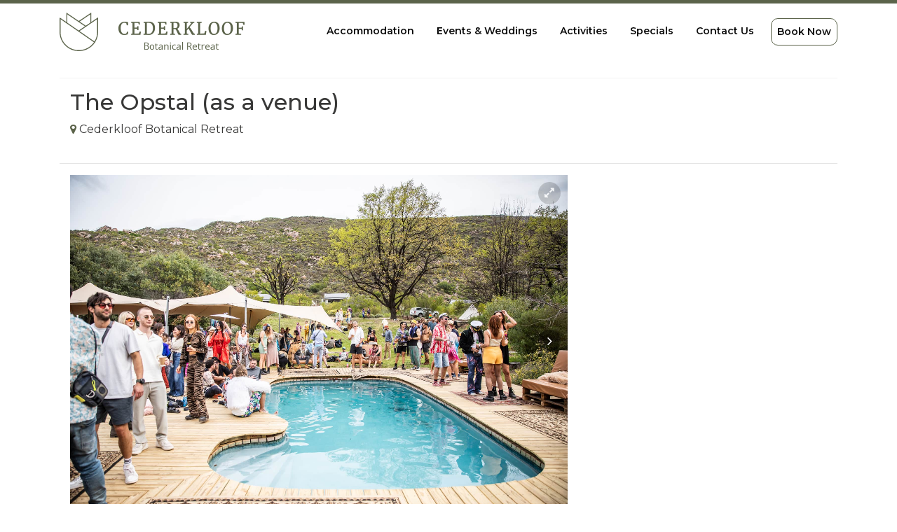

--- FILE ---
content_type: text/html; charset=utf-8
request_url: https://www.cederkloof.co.za/Accommodation/the-opstal
body_size: 18383
content:
<!DOCTYPE html>
<html lang="en">
<head>
    <meta charset="utf-8" />
    <meta name="viewport" content="width=device-width, initial-scale=1.0" />
    <title>Cederkloof Botanical Retreat - The Opstal (as a venue) Details - Wontom</title>
    <meta name="Description" content="Lying 5km from Citrusdal, at the foothills of the Cederberg, Wolfkop is a 450ha reserve featuring privately-appointed cottages and a platter of outdoor activities.">
    <link rel="stylesheet" href="https://stackpath.bootstrapcdn.com/bootstrap/4.3.1/css/bootstrap.min.css" />
    <link rel="stylesheet" href="https://cdnjs.cloudflare.com/ajax/libs/bootstrap-datepicker/1.6.0/css/bootstrap-datepicker3.standalone.css" />
    <link rel="stylesheet" href="https://cdn.jsdelivr.net/npm/bootstrap-icons@1.4.0/font/bootstrap-icons.css">
    <link rel="stylesheet" href="//code.jquery.com/ui/1.12.1/themes/base/jquery-ui.css" />
    <link rel="stylesheet" href="/css/daterangepicker.min.css">
    <link rel="stylesheet" href="/css/style.css" />
    <link rel="stylesheet" href="/css/fotorama.css" />
    <link rel="stylesheet" href="/css/font-awesome.css" />
    <link rel="stylesheet" href="/css/lightbox.min.css" />
    <link rel="stylesheet" href="https://cdn.jsdelivr.net/npm/swiper@11/swiper-bundle.min.css" />
    

            <!-- Google tag (gtag.js) -->
            <script async src="https://www.googletagmanager.com/gtag/js?id=AW-326505942"></script>
            <script>
                window.dataLayer = window.dataLayer || [];
                function gtag() { dataLayer.push(arguments); }
                gtag('js', new Date());

                gtag('config', 'AW-326505942');
            </script>

    
    <style type="text/css">
        .booking-item-dates {
            /* -webkit-border-radius: 5px;
            border-radius: 5px;
            padding: 15px 20px;
            border: 1px solid #ed8323;
            -webkit-box-shadow: 0 2px 1px rgb(0 0 0 / 15%);
            box-shadow: 0 2px 1px rgb(0 0 0 / 15%);
            position: absolute;*/
            -webkit-border-radius: 0px;
            border-radius: 0px;
            z-index: 1;
            border: 1px solid #bfbfbf;
            background-color: #efefef;
            padding: 5px 12px;
            font-size: 12px;
            line-height: 20px;
            color: #aaa;
            font-family: Arial,sans-serif;
            -webkit-box-sizing: initial;
            box-sizing: initial;
        }

        .row {
            margin-right: 0px;
            margin-left: 0px;
        }

        .selected-days {
            display: none !important;
        }

        .normal-top {
            display: none !important;
        }

        .booking-item-dates input {
            font-size: 16px;
            line-height: 20px;
            color: #000000;
            font-family: Arial,sans-serif;
            background-color: #fff;
        }

        @media only screen and (max-width: 600px) {
            .ui-datepicker-group-last {
                display: none;
            }
        }

        label {
            font-weight: 400;
            display: block;
            margin-bottom: 5px;
        }

        .btn-group, .btn-group-vertical {
            position: relative;
            display: inline-block;
            vertical-align: middle;
        }

        ::selection {
            background: #ed8323;
            color: #fff;
        }

        .booking-item-payment {
            -webkit-box-shadow: 0 2px 1px rgb(0 0 0 / 10%);
            box-shadow: 0 2px 1px rgb(0 0 0 / 10%);
            border: 1px solid rgba(0,0,0,0.15);
        }

        .booking-item-payment > header {
            padding: 10px 15px;
            background: #f7f7f7;
        }

        .booking-item-payment > header .booking-item-payment-img {
            float: left;
            display: block;
            width: 30%;
            margin-right: 5%;
        }

        .booking-item-payment > header .booking-item-payment-title {
            font-size: 14px;
            margin-bottom: 0;
        }

        .booking-item-payment .booking-item-payment-details {
            list-style: none;
            margin: 0;
            padding: 15px;
            border-top: 1px solid #d9d9d9;
            border-bottom: 1px solid #d9d9d9;
        }

        .booking-item-payment .booking-item-payment-details > li {
            margin-bottom: 20px;
            overflow: hidden;
        }

        .booking-item-payment .booking-item-payment-details > li > h5 {
            line-height: 1em;
        }

        .booking-item-payment .booking-item-payment-details > li .booking-item-payment-date, .booking-item-payment .booking-item-payment-details > li .booking-item-payment-date-separator {
            float: left;
            display: block;
        }

        .booking-item-payment .booking-item-payment-details > li .booking-item-payment-date .booking-item-payment-date-day {
            margin-bottom: 5px;
            line-height: 1em;
            color: #686868;
        }

        .booking-item-payment .booking-item-payment-details > li .booking-item-payment-date .booking-item-payment-date-weekday {
            font-size: 12px;
            margin-bottom: 0;
            line-height: 1em;
            color: #7a7a7a;
        }

        .booking-item-payment .booking-item-payment-details > li .booking-item-payment-date-separator {
            width: 15%;
            text-align: center;
        }

        .booking-item-payment .booking-item-payment-details > li .booking-item-payment-date, .booking-item-payment .booking-item-payment-details > li .booking-item-payment-date-separator {
            float: left;
            display: block;
        }

        .booking-item-payment .booking-item-payment-total {
            margin-bottom: 0;
            padding: 8px 30px 8px 15px;
            font-size: 12px;
        }
    </style>

<style type="text/css">
        .btn-outline-primary {
            border-color: rgb(91, 99, 74) !important;
        }

    .date-picker-wrapper .gap {
        margin: 0 !important;
    }
        .mc-calendar--modal .mc-display, .mc-date--active.mc-date--picked {
            background-color: rgb(91, 99, 74) !important;
        }

        .mc-table__weekday, .mc-btn--success {
            color: rgb(91, 99, 74) !important;
        }

        .btn-outline-primary:hover, .btn-outline-primary:focus, .btn-outline-primary:active {
            border-color: rgb(91, 99, 74);
            background-color: rgb(91, 99, 74);
        }

        .btn-primary {
            border-color: rgb(91, 99, 74);
            background-color: rgb(91, 99, 74);
        }

        .btn-primary:hover, .btn-primary:focus, .btn-primary:active {
            color: rgb(91, 99, 74);
            border-color: rgb(91, 99, 74);
        }

        .navbar {
            border-top: solid 5px rgb(91, 99, 74);
        }

        i {
            color: rgb(91, 99, 74);
        }
</style>
</head>
<body>
    <header>
        <nav class="navbar navbar-expand-lg static-top  navbar-fixed">
            <div class="container">
                <a class="navbar-brand" href="/">
                    <img src="[data-uri]">
                </a>
                <button class="navbar-toggler" type="button" data-toggle="collapse" data-target="#main_nav">
                    <span class="navbar-toggler-icon"></span>
                </button>
                <div class="collapse navbar-collapse" id="main_nav">
                    <ul class="navbar-nav ml-auto">
                        <li class="nav-item px-2"><a class="nav-link" href="/Accommodation">Accommodation</a></li>
                            <li class="nav-item px-2"><a class="nav-link" href="/Events">Events &amp; Weddings</a></li>
                        <li class="nav-item px-2"><a class="nav-link " href="/Activity">Activities</a></li>
                            <li class="nav-item px-2"><a class="nav-link" href="https://wolfkopweekender.wontom.com/CederkloofSpecials">Specials</a></li>
                        <li class="nav-item px-2"><a class="nav-link" href="/Contact">Contact Us</a></li>
                        <li class="nav-item pl-2"><a class="btn btn-outline-primary nav-link" href="/Booking" role="button">Book Now</a></li>
                    </ul>
                </div>
                <!-- navbar-collapse.// -->
            </div>
        </nav>
</header>

     <div class="container pt-10" style="padding-top: 6rem !important;">
    <div class="booking-item-details">
        <header class="booking-item-header">
            <div class="row">
                <div class="col-md-9">
                    <h2 class="lh1em">The Opstal (as a venue)</h2>
                    <p class="lh1em text-small"><i class="fa fa-map-marker"></i> Cederkloof Botanical Retreat</p>
                </div>
                <div class="col-md-3">
                    <p class="booking-item-header-price"></p>
                </div>
            </div>
        </header>
        <hr />
        <div class="row">
            <div class="col-md-8">
                <div>
                    <div class="fotorama" data-allowfullscreen="true" data-nav="thumbs">
                            <img src="//images.wontom.com/booking-images/WolfkopSept22_JonxPillemerLR-175.jpg" alt="pool" title="pool" />
                            <img src="//images.wontom.com/booking-images/72746515_119491826131767_6998134474181443584_n.jpeg" alt="wedding" title="wedding" />
                            <img src="//images.wontom.com/booking-images/IMG_2728.JPG" alt="e" title="e" />
                            <img src="//images.wontom.com/booking-images/WolfkopSept22_JonxPillemerLR-10.jpg" alt="outside" title="outside" />
                            <img src="//images.wontom.com/booking-images/72909451_110778363669780_1184211964855844864_n.jpeg" alt="wedding" title="wedding" />
                            <img src="//images.wontom.com/booking-images/WolfkopSept22_JonxPillemerLR-78.jpg" alt="night" title="night" />
                            <img src="//images.wontom.com/booking-images/73043100_110780043669612_5977589165921927168_n.jpeg" alt="wedding" title="wedding" />
                            <img src="//images.wontom.com/booking-images/72852737_119492046131745_1831775552852197376_n.jpeg" alt="wedding" title="wedding" />
                            <img src="//images.wontom.com/booking-images/sekelmaan-45.jpeg" alt="wedding" title="wedding" />
                            <img src="//images.wontom.com/booking-images/WolfkopSept22_JonxPillemerLR-11.jpg" alt="outside" title="outside" />
                            <img src="//images.wontom.com/booking-images/WolfkopSept22_JonxPillemerLR-12.jpg" alt="bar" title="bar" />
                            <img src="//images.wontom.com/booking-images/CKOpstal-4500.jpg" alt="Opstal-Kitchen" title="Opstal-Kitchen" />
                            <img src="//images.wontom.com/booking-images/CKOpstal-4502.jpg" alt="Opstal-Kitchen" title="Opstal-Kitchen" />
                            <img src="//images.wontom.com/booking-images/No-206.jpg" alt="bathroom" title="bathroom" />
                    </div>
                </div>
            </div>
            <div class="col-md-4">
                <div class="card shadow-sm " id="price-card">
                </div>
            </div>
        </div>
        <hr />

            <div class="row mt-5">
                <div class="col-md-12">
                    <p>The Opstal is a beautiful space that you can use for your event, may it be a wedding, birthday or a celebration. It has a heated pool and hot tub in garden with great outdoor and indoor entertainment spaces. Full industrial chef's kitchen. Please ask our office for more details about hiring this venue.</p>
                </div>
                <hr />
                <div class="col-md-12">
                    <h3>Suitability</h3>
                    <ul class="booking-item-features booking-item-features-expand mb30 clearfix">
                    </ul>
                </div>

                <div class="col-md-12">
                    <h3>Location</h3>
                    <iframe src="https://www.google.com/maps/embed?pb=!1m14!1m8!1m3!1d13434.007917250612!2d19.0185394!3d-32.6726946!3m2!1i1024!2i768!4f13.1!3m3!1m2!1s0x0%3A0x65b797e0ae5d8d15!2sCederkloof%20Botanical%20Retreat!5e0!3m2!1sen!2sza!4v1664972507881!5m2!1sen!2sza " style="border:0; height:470px; width:100%;" allowfullscreen="" loading="lazy"></iframe>
                </div>
                <div class="col-md-12">
                    <div class="row">
                        <div class="col-sm-5">
                            <h6>Cederkloof Botanical Retreat</h6>
                        </div>
                        <div class="col-sm-7">
                            <p>Take the N7 north out of Cape Town to Citrusdal (about 175km).&#xD;&#xA;Turn off to Citrusdal and look out for the Baths turnoff about 1km further on your right.&#xD;&#xA;Follow this road for 8 kilometres, then turn right at the Cederkloof Botanical Retreat sign onto a gravel road with an orange orchard on your right. This right turn is at a green bus stop (the second bus stop on this road).&#xD;&#xA;Drive up the gravel road, through a farm yard until you see a timber sign that directs you to the left and immediately after crossing the river, turn right and drive into the retreat 500m further.</p>
                        </div>
                    </div>
                </div>
            </div>
        </div>
    <div class="gap gap-small"></div>
</div>



    <footer class="container-fluid">
    <div class="container  mt-5 mb-3">
        <div class="row  mb-5">
            <div class="col-sm-4">
                <div class="row">
                    <div class="col-sm-4">
                        <a href="/">
                            <img src="[data-uri]">
                        </a>
                    </div>
                    <div class="col-sm-8">
                        <h5 class="slogan">Take a break.<br />Nature’s calling.</h5>
                    </div>
                </div>
                <div class="row mt-5">
                    <div class="col-sm-12 contact">
                        <h6>T: +27 83 285 6766</h6>
                        <h6>E: bookings@cederkloof.co.za</h6>
                    </div>
                </div>
            </div>
            <div class="col-sm-4">
                <div class="col-sm-12   mb-3">
                    <ul class="footer-menu list-group border-0">
                        <li class="list-group-item border-0 pb-0"><a href="/Accommodation">Accommodation</a></li>
                        <li class="list-group-item border-0 pb-0"><a href="/Activity">Activities</a></li>
                        <li class="list-group-item border-0 pb-0"><a href="/Contact">Contact Us</a></li>
                    </ul>
                </div>
            </div>

            <div class="col-sm-4">
                <div class="newsletter-div col-sm-12">
                    <h6>Sign up for our newsletter</h6>
                    <p>Be in the loop for the latest offers and news.</p>
                    <div class="form-group">
                        <input type="email" class="form-control" id="newsletteremail" name="newsletteremail" required placeholder="Email address">
                    </div>
                </div>
            </div>
        </div>

        <hr />
        <div class="copyright-div row">
            <div class="col-sm-9 text-left">
                <small>
                    Copyright © 2026 - Cederkloof |
                    <a href="/Privacy">Privacy Policy</a> | <a href="/TermsConditions">Terms & Conditions</a>
                </small>
            </div>
            <div class="col-sm-3 text-right">
                <small class="text-muted follow-text">Follow us:</small> <a target="_blank" href="https://www.facebook.com/cederkloof/"><i class="bi bi-facebook"></i></a>  <a target="_blank" href="https://www.instagram.com/cederkloof"><i class="bi bi-instagram"></i></a>  <a target="_blank" href="https://twitter.com/cederkloof"><i class="bi bi-twitter"></i></a>
            </div>
        </div>
    </div>
</footer>

    <script src="https://code.jquery.com/jquery-2.2.4.min.js"></script>
    <script src="https://stackpath.bootstrapcdn.com/bootstrap/4.3.1/js/bootstrap.bundle.min.js"></script>
    <script src="https://cdnjs.cloudflare.com/ajax/libs/jquery-dateFormat/1.0/jquery.dateFormat.js"></script>
    <script src="https://code.jquery.com/ui/1.12.1/jquery-ui.js"></script>
    <script src="/js/moment.js?v=E4x_L0ERFVmPVtZnagCO9SrSsp4e8-3vwep3fAox6oE"></script>
    <script src="/js/jquery.daterangepicker.min.js?v=vrp_lKaGb6uc-H58hn04m-STFaQR6PXOj4PHJYM0MI0"></script>
    <script src="/js/script.js?v=OFSLHtmowquqsZUSBktfpO-_Ui0_7eNW1zDDppmrae4"></script>
    <script src="/js/fotorama.js?v=BWB42ZN20f5vkwuGFDBG7FNiZQqv44D7eDmhM8hSVLQ"></script>
    <script src="/js/lightbox.min.js?v=TDAA_HYea7i2C_VZwZ7kw0mTTUAoDVup9sMJ9KlVhbs"></script>
    <script src="/js/lightbox-plus-jquery.min.js?v=dCd4r0wojtvvDlZXfVVx9H8PppQMa1UIWvnj5mYg33Q"></script>
    <script src="https://cdn.jsdelivr.net/npm/swiper@11/swiper-bundle.min.js"></script>

    
    <script type="text/javascript">
        var unavailableDates = [];

        var SelectedDates = {};

        $(function () {
            //var calendardates = $("#calendardates").datepicker({
            //    changeMonth: false,
            //    changeYear: false,
            //    numberOfMonths: 2,
            //    showButtonPanel: false,
            //    minDate: "+1D",
            //    stepMonths: 0,
            //    beforeShowDay: function (date) {
            //        var string = jQuery.datepicker.formatDate('dd/mm/yy', date);
            //        var textValue = SelectedDates[string];
            //        return [unavailableDates.indexOf(string) == -1,'highlighted', textValue];
            //    },
            //    onSelect: function () {
            //        $(this).datepicker('setDate', '');
            //    }
            //});

            //var dateElements = $("td[data-month][data-year]", calendardates);
            //dateElements.each(function () {
            //    var day = parseInt($(this).text(), 10);
            //    var month = $(this).data("month");
            //    var year = $(this).data("year");
            //    var dateElement = $(this);
            //    dateElement.mouseover(function () {
            //        //console.log(day, month + 1, year);
            //        var dateValue = new Date(year, month, day);
            //        var textValue = SelectedDates[dateValue];
            //        dateElement.attr('title', textValue);
            //    });
            //});

            //$("div.ui-datepicker-header a.ui-datepicker-prev,div.ui-datepicker-header a.ui-datepicker-next").hide();

            var configObject = {
                inline: true,
                format: 'DD-MM-YYYY',
                container: '#date-range12-container',
                alwaysOpen: true,
                beforeShowDay: function (date) {
                    var string = jQuery.datepicker.formatDate('dd/mm/yy', date);
                    var textValue = SelectedDates[string];
                    return [unavailableDates.indexOf(string) == -1, '', textValue];
                },
                startDate: moment().add(1, 'days'),
                endDate: moment().endOf('year')
            }

            $('#dateselector').dateRangePicker(configObject)
                .bind('datepicker-first-date-selected', function (event, obj) {
                    var startDate = obj.date1;
                    var startDateString = jQuery.datepicker.formatDate('dd/mm/yy', startDate);
                    document.getElementById("start").value = startDateString;
                    document.getElementById("StartDate").value = startDateString;
                })
                .bind('datepicker-change', function (event, obj) {
                    var startDate = obj.date1;
                    var startDateString = jQuery.datepicker.formatDate('dd/mm/yy', startDate);
                    document.getElementById("start").value = startDateString;
                    document.getElementById("StartDate").value = startDateString;
                    var day = 60 * 60 * 24 * 1000;
                    var endDate = new Date(obj.date2.getTime() + day);
                    var endDateString = jQuery.datepicker.formatDate('dd/mm/yy', endDate);
                    document.getElementById("end").value = endDateString;
                    document.getElementById("EndDate").value = endDateString;

                    var buttonElement = document.getElementById("bookButton");
                    buttonElement.classList.remove("disabled");
                    buttonElement.disabled = false;
                });
        });
    </script>

</body>
</html>





--- FILE ---
content_type: text/css
request_url: https://www.cederkloof.co.za/css/style.css
body_size: 4496
content:
@import url('https://fonts.googleapis.com/css2?family=Montserrat:ital,wght@0,100;0,200;0,300;0,400;0,500;0,600;0,700;0,800;0,900;1,100;1,200;1,300;1,400;1,500;1,600;1,700;1,800;1,900&display=swap');

body {
    font-family: 'Montserrat', sans-serif;
    color: #383837;
}

a {
    color: #000000;
    text-decoration: none;
}

    a:hover {
        color: #000000;
        text-decoration: none;
    }

.btn-outline-primary {
    color: #000000; /*#CFBC42*/
    border-color: #CFBC42;
    border-radius: 10px;
    font-weight: 600;
}

.mc-calendar--modal .mc-display, 
.mc-date--active.mc-date--picked {
    background-color: #CFBC42 !important;
}

.mc-table__weekday, .mc-btn--success {
    color: #CFBC42 !important;
}

.mc-btn--success {
    color: #38ada9;
}

.page-header p {
    font-size: 18px;
}

#contact-info b {
    font-size: 18px;
    font-weight: bold;
}

#contact-info b {
    font-size: 18px;
}

#contact-form label {
    font-size: 14px;
    font-weight: 600;
}

#contact-form input {
    font-size: 15px;
    font-weight: normal;
}

#contact-form .form-check-label {
    font-size: 15px;
    font-weight: normal;
}

.btn-outline-primary:hover, .btn-outline-primary:focus, .btn-outline-primary:active {
    color: #000000;
    border-color: #CFBC42;
    background-color: #CFBC42;
    font-weight: 600;
    border-radius: 10px;
}


.btn-primary {
    color: #222221;
    border-color: #CFBC42;
    background-color: #CFBC42;
    font-weight: bold;
    border-radius: 10px;
}

    .btn-primary:hover, .btn-primary:focus, .btn-primary:active {
        color: #CFBC42;
        border-color: #CFBC42;
        background-color: transparent;
        font-weight: 600;
        border-radius: 10px;
    }

.navbar-toggler-icon {
    background-image: url("data:image/svg+xml,%3csvg xmlns='http://www.w3.org/2000/svg' width='30' height='30' viewBox='0 0 30 30'%3e%3cpath stroke='rgba(0, 0, 0, 0.5)' stroke-linecap='round' stroke-miterlimit='10' stroke-width='2' d='M4 7h22M4 15h22M4 23h22'/%3e%3c/svg%3e");
}


.carousel-inner img {
    width: 100%; /* Set width to 100% */
    min-height: 200px;
    height: 350px;
    border-radius: 10px !important;
}

.options-div .card {
    border-radius: 10px !important;
    border: 0px solid rgba(0,0,0,1) !important;
}

#price-card {
    border-radius: 10px !important;
    border: 0px solid rgba(0,0,0,1) !important;
}

.card-img-top {
    border-top-left-radius: 10px !important;
    border-top-right-radius: 10px !important;
    height: 200px !important;
}

.fullrounded {
    border-radius: 10px !important;
}

.options-div .card-body {
    border: 0px solid;
    padding-bottom: 30px;
}

.carousel-desc {
    font-size: 20px;
    font-weight: bold;
    text-align: left;
    line-height: 26px;
    margin-top: 10px;
}

.footer-menu {
    font-size: 14px;
    font-weight: 600;
    text-align: left;
    line-height: 32px;
}

    .footer-menu li {
        padding: 0px;
    }

/* Hide the carousel text when the screen is less than 600 pixels wide */
@media (max-width: 600px) {
    .carousel-caption {
        display: none;
    }
    .navbar {
        background-color: #fff !important;
        color: #000000 !important;
    }

    .navbar-fixed {
        z-index: 5000;
        position: fixed;
        width: 100% !important;
        background-color: #fff !important;
    }

        .navbar-fixed a {
            color: #000000 !important;
        }

        .navbar-fixed.scrolled a {
            color: #000000 !important;
        }

    .jumbotron {
        
        background-size: auto !important;
    }
}

/* Remove the navbar's default margin-bottom and rounded borders */
.navbar {
    margin-bottom: 0;
    border-radius: 0;
    height: auto;
    border-top: solid 5px #CFBC42;
}

.navbar-fixed {
    z-index: 5000;
    position: fixed;
    width: 100% !important;
}

.navbar-fixed a {
    color: #000000 !important;
}

.navbar-fixed.scrolled {
    background-color: #fff !important;
    transition: background-color 200ms linear;
}

    .navbar-fixed.scrolled a {
        color: #000000 !important;
    }

.navbar a {
    font-size: 14px;
    -webkit-text-stroke: 0.08px #ffffff;
    text-shadow: 0.5px 0.5px #ffffff;
}

    .navbar li {
        font-size: 14px;
        font-weight: 600;
    }

i {
    color: #CFBC42;
}

.form-control:disabled, .form-control[readonly] {
    background-color: transparent;
    opacity: 1;
    cursor: pointer;
}

.jumbotron {
    background-repeat: no-repeat !important;
    background-position-x: center !important;
    background-position-y: center !important;
    -webkit-background-size: 100% !important;
    -moz-background-size: 100% !important;
    -o-background-size: 100% !important;
    background-size: 100% !important;
    color: #ffffff;
    padding: 0px;
    min-height: 500px;
}

.v-middle {
    position: absolute;
    width: 100%;
    top: 20%;
    left: 0;
    -webkit-transform: translate(0%, -50%);
    transform: translate(0%, -50%);
}

    .jumbotron a {
        padding-left: 20px;
        padding-right: 20px;
    }

.clear {
    clear: both;
}
/* Add a gray background color and some padding to the footer */
footer {
    padding: 5px;
}

.bg-brown {
    background-color: #F2EFEA;
}

.hero-text {
    font-size: 48px;
    font-weight: bold;
}

.description-div h3 {
    font-size: 32px;
    font-weight: bold;
}

.description-div p {
    font-size: 22px;
    line-height: 36px;
}

.locations-div h3 {
    font-size: 32px;
    font-weight: bold;
}

.locations-div p {
    font-size: 18px;
    line-height: 36px;
}

.activities-div h3 {
    font-size: 32px;
    font-weight: bold;
}

.activities-div p {
    font-size: 18px;
    line-height: 36px;
}

.options-div .column {
    margin-top: 20px;
}

.options-div .card {
    height: 100%;
}

.options-div .card-body {
    height: 85%;
}

.activity-options-div .card-body, .news-details-div .card-body {
    padding-left: 0px;
}

.options-div .card-title {
    font-size: 20px;
    line-height: 26px;
    font-weight: bold;
}

.options-div .card-description {
    font-size: 15px;
    line-height: 24px;
    height: 70%
}

.options-div .card-price {
    font-size: 16px;
    line-height: 24px;
    /*position: relative;*/
    padding-bottom: 40px;
}

.activity-options-div .card-title {
    font-size: 20px;
    line-height: 26px;
    font-weight: bold;
}

.activity-options-div small {
    font-size: 13px;
    line-height: 24px;
    font-weight: normal;
}

.activity-options-div .card-price {
    font-size: 16px;
    line-height: 24px;
}

.news-div h3 {
    font-size: 32px;
    font-weight: bold;
}


.news-details-div small {
    font-size: 13px;
    line-height: 24px;
    font-weight: normal;
}

.news-details-div .card-title {
    font-size: 20px;
    line-height: 26px;
    font-weight: bold;
}

.news-details-div .card-text {
    font-size: 15px;
    line-height: 24px;
}

footer .slogan {
    font-size: 20px;
    line-height: 26px;
    font-weight: bold;
}

footer .contact {
    margin-top: 10px;
}

    footer .contact h6 {
        font-size: 16px;
        line-height: 24px;
        font-weight: bold;
        margin-bottom: 0px;
    }

.newsletter-div h6 {
    font-size: 20px;
    line-height: 26px;
    font-weight: bold;
}

.newsletter-div p {
    font-size: 15px;
    line-height: 24px;
}

.copyright-div small {
    font-size: 13px;
    line-height: 24px;
    color: #919190;
}

.copyright-div a {
    font-size: 13px;
    line-height: 24px;
    color: #919190;
}

.follow-text {
    font-size: 14px;
    font-weight: 600;
}

.query-div label {
    display: block;
    margin-bottom: -10px;
    color: ffffff;
    font-size: 15px;
}

hr {
    margin-top: 1rem;
    margin-bottom: 1rem;
    border: 0;
    border-top: 1px solid rgba(0, 0, 0, 0.1);
}

.query-div input, .query-div select {
    display: block;
    margin: 0px;
    padding: 0px;
    width: 100%;
    font-size: 22px;
    font-weight: bold;
    text-align: left;
    color: #000000;
    background-color: transparent;
    border: none;
    border-radius: 0;
    outline: none;
    transition: border-color 0.2s ease-out;
}

@media all and (min-width: 992px) {
    .navbar .nav-item .dropdown-menu {
        display: none;
        padding-right: 1rem;
        padding-left: 1rem;
    }
    /*.navbar .nav-item:hover .nav-link {
    color: #fff;
  }*/
    .navbar .nav-item:hover .dropdown-menu {
        display: block;
    }

    .navbar .nav-item .dropdown-menu {
        margin-top: 0;
    }
}


.booking-item-payment-total-flight {
    list-style: none;
    margin: 0;
    padding: 0;
    background: #f2f2f2;
    margin-right: 30px;
}

    .booking-item-payment-total-flight > li {
        padding: 10px 15px;
        background: #4d4d4d;
        color: #e6e6e6;
    }

        .booking-item-payment-total-flight > li:first-child {
            border-bottom: 1px dashed #1a1a1a;
            -webkit-border-radius: 5px 5px 0 0;
            border-radius: 5px 5px 0 0;
        }

            .booking-item-payment-total-flight > li:first-child > h5 {
                line-height: 1em;
                margin: 3px 0;
                color: #f09644;
            }

        .booking-item-payment-total-flight > li:last-child {
            -webkit-border-radius: 0 0 5px 5px;
            border-radius: 0 0 5px 5px;
        }

        .booking-item-payment-total-flight > li.booking-item-payment-total-flight-wait {
            background: #333;
        }

            .booking-item-payment-total-flight > li.booking-item-payment-total-flight-wait > p {
                font-size: 13px;
                line-height: 1.4em;
                margin: 0;
                text-align: center;
            }

        .booking-item-payment-total-flight > li h5 {
            color: #fff;
        }

        .booking-item-payment-total-flight > li .booking-item-flight-details .booking-item-departure .fa-plane,
        .booking-item-payment-total-flight > li .booking-item-flight-details .booking-item-arrival .fa-plane {
            font-size: 20px;
        }

        .booking-item-payment-total-flight > li .booking-item-flight-details .booking-item-departure h5,
        .booking-item-payment-total-flight > li .booking-item-flight-details .booking-item-arrival h5 {
            font-size: 14px;
        }

        .booking-item-payment-total-flight > li .booking-item-flight-details .booking-item-departure .booking-item-date,
        .booking-item-payment-total-flight > li .booking-item-flight-details .booking-item-arrival .booking-item-date {
            padding-left: 23px;
            font-size: 11px;
        }

        .booking-item-payment-total-flight > li .booking-item-flight-details .booking-item-destination {
            font-size: 12px;
        }

        .booking-item-payment-total-flight > li .booking-item-flight-duration > p {
            margin-bottom: 5px;
            line-height: 1em;
            font-size: 13px;
        }

        .booking-item-payment-total-flight > li .booking-item-flight-duration > h5 {
            font-weight: 400;
        }

.booking-item-payment-flight .booking-item-flight-details .booking-item-departure .fa-plane,
.booking-item-payment-flight .booking-item-flight-details .booking-item-arrival .fa-plane {
    font-size: 20px;
}

.booking-item-payment-flight .booking-item-flight-details .booking-item-departure h5,
.booking-item-payment-flight .booking-item-flight-details .booking-item-arrival h5 {
    font-size: 14px;
}

.booking-item-payment-flight .booking-item-flight-details .booking-item-departure .booking-item-date,
.booking-item-payment-flight .booking-item-flight-details .booking-item-arrival .booking-item-date {
    padding-left: 23px;
    font-size: 11px;
}

.booking-item-payment-flight .booking-item-flight-details .booking-item-destination {
    font-size: 12px;
}

.booking-item-payment-flight .booking-item-flight-duration > p {
    margin-bottom: 5px;
    line-height: 1em;
    font-size: 13px;
}

.booking-item-payment-flight .booking-item-flight-duration > h5 {
    font-weight: 400;
}

.booking-item-dates-change {
    -webkit-border-radius: 5px;
    border-radius: 5px;
    padding: 15px 20px;
    border: 1px solid #ed8323;
    -webkit-box-shadow: 0 2px 1px rgba(0,0,0,0.15);
    box-shadow: 0 2px 1px rgba(0,0,0,0.15);
}

.booking-item-payment {
    -webkit-box-shadow: 0 2px 1px rgba(0,0,0,0.1);
    box-shadow: 0 2px 1px rgba(0,0,0,0.1);
    border: 1px solid rgba(0,0,0,0.15);
}

    .booking-item-payment > header {
        padding: 10px 15px;
        background: #f7f7f7;
    }

        .booking-item-payment > header .booking-item-payment-img {
            float: left;
            display: block;
            width: 30%;
            margin-right: 5%;
        }

        .booking-item-payment > header .booking-item-payment-title {
            font-size: 14px;
            margin-bottom: 0;
        }

        .booking-item-payment > header .booking-item-rating-stars {
            font-size: 11px;
        }

    .booking-item-payment .booking-item-payment-total {
        margin-bottom: 0;
        padding: 8px 30px 8px 15px;
        font-size: 12px;
    }

        .booking-item-payment .booking-item-payment-total > span {
            font-size: 24px;
            color: #686868;
            font-weight: 400;
            letter-spacing: -2px;
        }

   .booking-item-payment-details {
        list-style: none;
        margin: 0;
        padding: 15px;
        border-top: 1px solid #d9d9d9;
        border-bottom: 1px solid #d9d9d9;
    }

 .booking-item-payment-details > li {
            margin-bottom: 20px;
            overflow: hidden;
        }
 .booking-item-payment-details > li:last-child {
                margin-bottom: 0;
            }

 .booking-item-payment-details > li > h5 {
                line-height: 1em;
            }

.booking-item-payment-details > li > p {
                margin-bottom: 0;
                color: #686868;
            }

 .booking-item-payment-details > li .booking-item-payment-item-title {
                color: #515151;
            }

.booking-item-payment-details > li .booking-item-payment-date,
.booking-item-payment-details > li .booking-item-payment-date-separator {
                float: left;
                display: block;
            }

.booking-item-payment-details > li .booking-item-payment-date-separator {
                width: 15%;
                text-align: center;
            }

           .booking-item-payment-details > li .booking-item-payment-date .booking-item-payment-date-day {
                margin-bottom: 5px;
                line-height: 1em;
                color: #686868;
            }

          .booking-item-payment-details > li .booking-item-payment-date .booking-item-payment-date-weekday {
                font-size: 12px;
                margin-bottom: 0;
                line-height: 1em;
                color: #7a7a7a;
            }

            .booking-item-payment-details > li .booking-item-payment-price {
                margin: 0;
                padding: 0;
                list-style: none;
            }

                .booking-item-payment-details > li .booking-item-payment-price > li {
                    width: 70%;
                    overflow: hidden;
                    font-size: 12px;
                    border-bottom: 1px dashed #d9d9d9;
                }

                  .booking-item-payment-details > li .booking-item-payment-price > li .booking-item-payment-price-title,
               .booking-item-payment-details > li .booking-item-payment-price > li .booking-item-payment-price-amount {
                        float: left;
                        margin: 0;
                    }

                  .booking-item-payment-details > li .booking-item-payment-price > li .booking-item-payment-price-amount {
                        float: right;
                    }

             .booking-item-payment-details > li .booking-item-payment-price > li .booking-item-payment-price-amount > small {
                            margin-left: 3px;
                        }

.booking-item-details .booking-item-header {
    margin-bottom: 20px;
    margin-top: 15px;
    padding-top: 15px;
    border-top: 1px solid #f2f2f2;
}

.booking-item-details .booking-item-header-price {
    font-size: 19px;
    text-align: right;
    line-height: 1em;
}

    .booking-item-details .booking-item-header-price .text-lg {
        font-size: 42px;
        line-height: 1em;
    }

    .booking-item-details .booking-item-header-price small {
        font-size: 13px;
    }

#background-layer {
    position: absolute;
    top: 82px;
    left: 0;
    width: 100%;
    height: 600px;
    background-color: #F2EFEA;
    z-index:-1;
}

.activity-thunbnail {
    
}

.activity-thunbnail-text {
    font-size: 15px;
}

#loading {
    position: fixed;
    display: flex;
    justify-content: center;
    align-items: center;
    width: 100%;
    height: 100%;
    top: 0;
    left: 0;
    opacity: 0.7;
    background-color: #fff;
    z-index: 99;
}

#loading-image {
    z-index: 100;
}

/* DivTable.com */
.divTable {
    display: table;
    width: 100%;
    border: 0px solid #ffffff;
}

.divTableRow {
    display: table-row;
}

.divTableHeading {
    background-color: #ffffff;
    display: table-header-group;
}

.divTableCell, .divTableHead {
    border: 0px solid #ffffff;
    display: table-cell;
    padding: 3px 10px;
}

.divTableHeading {
    background-color: #ffffff;
    display: table-header-group;
    font-weight: bold;
}

.divTableFoot {
    background-color: #ffffff;
    display: table-footer-group;
    font-weight: bold;
}

.divTableBody {
    display: table-row-group;
}

.swiper-slide {
    text-align: center;
    font-size: 18px;
    background: #fff;
    display: flex;
    justify-content: center;
    align-items: center;
}

    .swiper-slide img {
        display: block;
        width: 100%;
        height: 100%;
        object-fit: cover;
    }

.swiper {
    height: 600px !important;
}

--- FILE ---
content_type: text/css
request_url: https://www.cederkloof.co.za/css/fotorama.css
body_size: 4234
content:
.fotorama__html,
.fotorama__stage__frame,
.fotorama__stage__shaft,
.fotorama__video iframe {
    position: absolute;
    width: 100%;
    height: 100%;
    top: 0;
    right: 0;
    left: 0;
    bottom: 0;
}

.fotorama--fullscreen,
.fotorama__img {
    max-width: 99999px !important;
    max-height: 99999px !important;
    min-width: 0 !important;
    min-height: 0 !important;
    -webkit-border-radius: 0 !important;
    border-radius: 0 !important;
    -webkit-box-shadow: none !important;
    box-shadow: none !important;
    padding: 0 !important;
}

.fotorama__wrap .fotorama__grab {
    cursor: grab;
}

.fotorama__grabbing * {
    cursor: grabbing;
}

.fotorama__img,
.fotorama__spinner {
    position: absolute !important;
    top: 50% !important;
    left: 50% !important;
}

.fotorama__img {
    margin: -50% 0 0 -50%;
    width: 100%;
    height: 100%;
}

.fotorama__wrap--css3 .fotorama__arr,
.fotorama__wrap--css3 .fotorama__fullscreen-icon,
.fotorama__wrap--css3 .fotorama__nav__shaft,
.fotorama__wrap--css3 .fotorama__stage__shaft,
.fotorama__wrap--css3 .fotorama__thumb-border,
.fotorama__wrap--css3 .fotorama__video-close,
.fotorama__wrap--css3 .fotorama__video-play {
    -webkit-transform: translate3d(0, 0, 0);
    -webkit-transform: translate3d(0, 0, 0);
    -moz-transform: translate3d(0, 0, 0);
    -o-transform: translate3d(0, 0, 0);
    -ms-transform: translate3d(0, 0, 0);
    transform: translate3d(0, 0, 0);
}

.fotorama__caption,
.fotorama__nav:after,
.fotorama__nav:before,
.fotorama__stage:after,
.fotorama__stage:before,
.fotorama__wrap--css3 .fotorama__html,
.fotorama__wrap--css3 .fotorama__nav,
.fotorama__wrap--css3 .fotorama__spinner,
.fotorama__wrap--css3 .fotorama__stage,
.fotorama__wrap--css3 .fotorama__stage .fotorama__img,
.fotorama__wrap--css3 .fotorama__stage__frame {
    -webkit-transform: translateZ(0);
    -webkit-transform: translateZ(0);
    -moz-transform: translateZ(0);
    -o-transform: translateZ(0);
    -ms-transform: translateZ(0);
    transform: translateZ(0);
}

.fotorama__wrap--video .fotorama__stage,
.fotorama__wrap--video .fotorama__stage__frame--video,
.fotorama__wrap--video .fotorama__stage__frame--video .fotorama__html,
.fotorama__wrap--video .fotorama__stage__frame--video .fotorama__img,
.fotorama__wrap--video .fotorama__stage__shaft {
    -webkit-transform: none !important;
    -webkit-transform: none !important;
    -moz-transform: none !important;
    -o-transform: none !important;
    -ms-transform: none !important;
    transform: none !important;
}

.fotorama__wrap--css3 .fotorama__nav__shaft,
.fotorama__wrap--css3 .fotorama__stage__shaft,
.fotorama__wrap--css3 .fotorama__thumb-border {
    -webkit-transition-property: -webkit-transform;
    -webkit-transition-property: -webkit-transform;
    -moz-transition-property: -moz-transform;
    -o-transition-property: -o-transform;
    -ms-transition-property: -ms-transform;
    transition-property: transform;
    -webkit-transition-timing-function: cubic-bezier(0.1, 0, 0.25, 1);
    -webkit-transition-timing-function: cubic-bezier(0.1, 0, 0.25, 1);
    -moz-transition-timing-function: cubic-bezier(0.1, 0, 0.25, 1);
    -o-transition-timing-function: cubic-bezier(0.1, 0, 0.25, 1);
    -ms-transition-timing-function: cubic-bezier(0.1, 0, 0.25, 1);
    transition-timing-function: cubic-bezier(0.1, 0, 0.25, 1);
    -webkit-transition-duration: 0ms;
    -webkit-transition-duration: 0ms;
    -moz-transition-duration: 0ms;
    -o-transition-duration: 0ms;
    -ms-transition-duration: 0ms;
    transition-duration: 0ms;
}

.fotorama__arr,
.fotorama__fullscreen-icon,
.fotorama__no-select,
.fotorama__video-close,
.fotorama__video-play,
.fotorama__wrap {
    -webkit-user-select: none;
    -moz-user-select: none;
    -ms-user-select: none;
    -webkit-user-select: none;
    -moz-user-select: none;
    -ms-user-select: none;
    user-select: none;
}

.fotorama__select {
    -webkit-user-select: text;
    -moz-user-select: text;
    -ms-user-select: text;
    -webkit-user-select: text;
    -moz-user-select: text;
    -ms-user-select: text;
    user-select: text;
}

.fotorama__nav,
.fotorama__nav__frame {
    margin: 0;
    padding: 0;
}

.fotorama__caption__wrap,
.fotorama__nav__frame,
.fotorama__nav__shaft {
    -moz-box-orient: vertical;
    display: inline-block;
    vertical-align: middle;
    *display: inline;
    *zoom: 1;
}

.fotorama__wrap * {
    -moz-box-sizing: content-box;
    -webkit-box-sizing: content-box;
    -moz-box-sizing: content-box;
    box-sizing: content-box;
}

.fotorama__caption__wrap {
    -moz-box-sizing: border-box;
    -webkit-box-sizing: border-box;
    -moz-box-sizing: border-box;
    box-sizing: border-box;
}

.fotorama--hidden,
.fotorama__load {
    position: absolute;
    left: -99999px;
    top: -99999px;
    z-index: -1;
}

.fotorama__arr,
.fotorama__fullscreen-icon,
.fotorama__nav,
.fotorama__nav__frame,
.fotorama__nav__shaft,
.fotorama__stage__frame,
.fotorama__stage__shaft,
.fotorama__video-close,
.fotorama__video-play {
    -webkit-tap-highlight-color: rgba(0,0,0,0);
}

    .fotorama__arr:before,
    .fotorama__fullscreen-icon:before,
    .fotorama__video-close:before,
    .fotorama__video-play:before {
        font-family: 'FontAwesome';
    }

.fotorama__thumb {
    background-color: rgba(127,127,127,0.2);
}

.fotorama {
    min-width: 1px;
    overflow: hidden;
}

    .fotorama:not(.fotorama--unobtrusive) > :not(:first-child) {
        display: none;
    }

.fullscreen {
    width: 100% !important;
    height: 100% !important;
    max-width: 100% !important;
    max-height: 100% !important;
    margin: 0 !important;
    padding: 0 !important;
    overflow: hidden !important;
    background: #000;
}

.fotorama--fullscreen {
    position: absolute !important;
    top: 0 !important;
    left: 0 !important;
    right: 0 !important;
    bottom: 0 !important;
    float: none !important;
    z-index: 2147483647 !important;
    background: #000;
    width: 100% !important;
    height: 100% !important;
    margin: 0 !important;
}

    .fotorama--fullscreen .fotorama__nav,
    .fotorama--fullscreen .fotorama__stage {
        background: #000;
    }

.fotorama__wrap {
    -webkit-text-size-adjust: 100%;
    position: relative;
    direction: ltr;
}

.fotorama__wrap--rtl .fotorama__stage__frame {
    direction: rtl;
}

.fotorama__nav,
.fotorama__stage {
    overflow: hidden;
    position: relative;
    max-width: 100%;
}

.fotorama__wrap--pan-y {
    -ms-touch-action: pan-y;
}

.fotorama__wrap .fotorama__pointer {
    cursor: pointer;
}

.fotorama__wrap--slide .fotorama__stage__frame {
    opacity: 1 !important;
    -ms-filter: none;
    filter: none;
}

.fotorama__stage__frame {
    overflow: hidden;
}

    .fotorama__stage__frame.fotorama__active {
        z-index: 8;
    }

.fotorama__wrap--fade .fotorama__stage__frame {
    display: none;
}

    .fotorama__wrap--fade .fotorama__fade-front,
    .fotorama__wrap--fade .fotorama__fade-rear,
    .fotorama__wrap--fade .fotorama__stage__frame.fotorama__active {
        display: block;
        left: 0;
        top: 0;
    }

.fotorama__wrap--fade .fotorama__fade-front {
    z-index: 8;
}

.fotorama__wrap--fade .fotorama__fade-rear {
    z-index: 7;
}

    .fotorama__wrap--fade .fotorama__fade-rear.fotorama__active {
        z-index: 9;
    }

.fotorama__wrap--fade .fotorama__stage .fotorama__shadow {
    display: none;
}

.fotorama__img {
    opacity: 0;
    -ms-filter: "progid:DXImageTransform.Microsoft.Alpha(Opacity=0)";
    filter: alpha(opacity=0);
    border: none !important;
}

.fotorama__error .fotorama__img,
.fotorama__loaded .fotorama__img {
    opacity: 1;
    -ms-filter: none;
    filter: none;
}

.fotorama--fullscreen .fotorama__loaded--full .fotorama__img,
.fotorama__img--full {
    display: none;
}

.fotorama--fullscreen .fotorama__loaded--full .fotorama__img--full {
    display: block;
}

.fotorama__wrap--only-active .fotorama__nav,
.fotorama__wrap--only-active .fotorama__stage {
    max-width: 99999px !important;
}

.fotorama__wrap--only-active .fotorama__stage__frame {
    visibility: hidden;
}

    .fotorama__wrap--only-active .fotorama__stage__frame.fotorama__active {
        visibility: visible;
    }

.fotorama__nav {
    font-size: 0;
    line-height: 0;
    text-align: center;
    display: none;
    white-space: nowrap;
    z-index: 5;
}

.fotorama__nav__shaft {
    position: relative;
    left: 0;
    top: 0;
    text-align: left;
}

.fotorama__nav__frame {
    position: relative;
    cursor: pointer;
}

.fotorama__nav--dots {
    display: block;
    position: absolute;
    bottom: 0;
}

    .fotorama__nav--dots .fotorama__nav__frame {
        width: 18px;
        height: 30px;
    }

    .fotorama__nav--dots .fotorama__nav__frame--thumb,
    .fotorama__nav--dots .fotorama__thumb-border {
        display: none;
    }

.fotorama__nav--thumbs {
    display: block;
}

    .fotorama__nav--thumbs .fotorama__nav__frame {
        padding-left: 0 !important;
    }

        .fotorama__nav--thumbs .fotorama__nav__frame:last-child {
            padding-right: 0 !important;
        }

    .fotorama__nav--thumbs .fotorama__nav__frame--dot {
        display: none;
    }

.fotorama__dot {
    display: block;
    width: 6px;
    height: 6px;
    position: relative;
    top: 12px;
    left: 6px;
    -webkit-border-radius: 6px;
    border-radius: 6px;
    background: #fff;
    opacity: 0.5;
    -ms-filter: "progid:DXImageTransform.Microsoft.Alpha(Opacity=50)";
    filter: alpha(opacity=50);
}

.fotorama__nav__frame.fotorama__active {
    pointer-events: none;
    cursor: default;
}

    .fotorama__nav__frame.fotorama__active .fotorama__dot {
        opacity: 1;
        -ms-filter: none;
        filter: none;
    }

.fotorama__active .fotorama__dot {
    background-color: #fff;
}

.fotorama__thumb {
    overflow: hidden;
    position: relative;
    width: 100%;
    height: 100%;
}

.fotorama__thumb-border {
    position: absolute;
    z-index: 9;
    top: 0;
    left: 0;
    border-style: solid;
    border-color: #ed8323;
}

.fotorama__caption {
    position: absolute;
    z-index: 12;
    bottom: 0;
    left: 0;
    right: 0;
    font-size: 14px;
    line-height: 1.5;
    color: #000;
}

    .fotorama__caption a {
        text-decoration: none;
        color: #000;
        border-bottom: 1px solid;
        border-color: rgba(0,0,0,0.5);
    }

        .fotorama__caption a:hover {
            color: #333;
            border-color: rgba(51,51,51,0.5);
        }

.fotorama__wrap--rtl .fotorama__caption {
    left: auto;
    right: 0;
}

.fotorama__wrap--no-captions .fotorama__caption,
.fotorama__wrap--video .fotorama__caption {
    display: none;
}

.fotorama__caption__wrap {
    background-color: rgba(255,255,255,0.9);
    padding: 5px 10px;
}

.fotorama__wrap--css3 .fotorama__spinner {
    -webkit-animation: spinner 24s infinite linear;
    -webkit-animation: spinner 24s infinite linear;
    -moz-animation: spinner 24s infinite linear;
    -o-animation: spinner 24s infinite linear;
    -ms-animation: spinner 24s infinite linear;
    animation: spinner 24s infinite linear;
}

.fotorama__wrap--css3 .fotorama__html,
.fotorama__wrap--css3 .fotorama__stage .fotorama__img {
    -webkit-transition-property: opacity;
    -moz-transition-property: opacity;
    -o-transition-property: opacity;
    -ms-transition-property: opacity;
    transition-property: opacity;
    -webkit-transition-timing-function: linear;
    -moz-transition-timing-function: linear;
    -o-transition-timing-function: linear;
    -ms-transition-timing-function: linear;
    transition-timing-function: linear;
    -webkit-transition-duration: 0.3s;
    -moz-transition-duration: 0.3s;
    -o-transition-duration: 0.3s;
    -ms-transition-duration: 0.3s;
    transition-duration: 0.3s;
}

.fotorama__wrap--video .fotorama__stage__frame--video .fotorama__html,
.fotorama__wrap--video .fotorama__stage__frame--video .fotorama__img {
    opacity: 0;
    -ms-filter: "progid:DXImageTransform.Microsoft.Alpha(Opacity=0)";
    filter: alpha(opacity=0);
}

.fotorama__select {
    cursor: auto;
}

.fotorama__video {
    top: 32px;
    right: 0;
    bottom: 0;
    left: 0;
    position: absolute;
    z-index: 10;
}

.fotorama__arr,
.fotorama__fullscreen-icon,
.fotorama__video-close,
.fotorama__video-play {
    position: absolute;
    z-index: 11;
    cursor: pointer;
}

.fotorama__arr {
    text-align: center;
    display: block;
    position: absolute;
    width: 32px;
    height: 32px;
    line-height: 32px;
    -webkit-border-radius: 50%;
    border-radius: 50%;
    top: 50%;
    margin: -16px 10px 0 10px;
    background: rgba(0,0,0,0.4);
    color: #fff;
    font-size: 20px;
}

    .fotorama__arr:hover {
        background: rgba(0,0,0,0.6);
    }

.fotorama__arr--prev {
    left: 0;
}

    .fotorama__arr--prev:before {
        content: '\f104';
    }

.fotorama__arr--next {
    right: 0;
}

    .fotorama__arr--next:before {
        content: '\f105';
    }

.fotorama__arr--disabled {
    pointer-events: none;
    cursor: default;
    *display: none;
    opacity: 0.3;
    -ms-filter: "progid:DXImageTransform.Microsoft.Alpha(Opacity=30)";
    filter: alpha(opacity=30);
}

.fotorama__fullscreen-icon {
    width: 32px;
    height: 32px;
    line-height: 32px;
    top: 0;
    right: 0;
    z-index: 20;
    color: #fff;
    opacity: 0.8;
    -ms-filter: "progid:DXImageTransform.Microsoft.Alpha(Opacity=80)";
    filter: alpha(opacity=80);
    -webkit-border-radius: 50%;
    border-radius: 50%;
    background: rgba(0,0,0,0.2);
    text-align: center;
    margin: 10px;
}

    .fotorama__fullscreen-icon:hover {
        opacity: 1;
        -ms-filter: none;
        filter: none;
    }

    .fotorama__fullscreen-icon:before {
        content: '\f065';
    }

.fotorama--fullscreen .fotorama__fullscreen-icon:before {
    content: '\f066';
}

.fotorama__video-play {
    width: 96px;
    height: 96px;
    left: 50%;
    top: 50%;
    margin-left: -48px;
    margin-top: -48px;
    background-position: 0 -64px;
    opacity: 0;
    -ms-filter: "progid:DXImageTransform.Microsoft.Alpha(Opacity=0)";
    filter: alpha(opacity=0);
}

.fotorama__wrap--css2 .fotorama__video-play,
.fotorama__wrap--video .fotorama__stage .fotorama__video-play {
    display: none;
}

.fotorama__error .fotorama__video-play,
.fotorama__loaded .fotorama__video-play {
    opacity: 1;
    -ms-filter: none;
    filter: none;
    display: block;
}

.fotorama__nav__frame .fotorama__video-play {
    width: 32px;
    height: 32px;
    margin-left: -16px;
    margin-top: -16px;
    background-position: -64px -32px;
}

.fotorama__video-close {
    width: 32px;
    height: 32px;
    top: 0;
    right: 0;
    background-position: -64px 0;
    z-index: 20;
    opacity: 0;
    -ms-filter: "progid:DXImageTransform.Microsoft.Alpha(Opacity=0)";
    filter: alpha(opacity=0);
}

.fotorama__wrap--css2 .fotorama__video-close {
    display: none;
}

.fotorama__wrap--css3 .fotorama__video-close {
    -webkit-transform: translate3d(32px, -32px, 0);
    -moz-transform: translate3d(32px, -32px, 0);
    -o-transform: translate3d(32px, -32px, 0);
    -ms-transform: translate3d(32px, -32px, 0);
    transform: translate3d(32px, -32px, 0);
}

.fotorama__wrap--video .fotorama__video-close {
    display: block;
    opacity: 1;
    -ms-filter: none;
    filter: none;
}

.fotorama__wrap--css3.fotorama__wrap--video .fotorama__video-close {
    -webkit-transform: translate3d(0, 0, 0);
    -moz-transform: translate3d(0, 0, 0);
    -o-transform: translate3d(0, 0, 0);
    -ms-transform: translate3d(0, 0, 0);
    transform: translate3d(0, 0, 0);
}

.fotorama__wrap--no-controls.fotorama__wrap--toggle-arrows .fotorama__arr,
.fotorama__wrap--no-controls.fotorama__wrap--toggle-arrows .fotorama__fullscreen-icon,
.fotorama__wrap--video .fotorama__arr,
.fotorama__wrap--video .fotorama__fullscreen-icon {
    opacity: 0;
    -ms-filter: "progid:DXImageTransform.Microsoft.Alpha(Opacity=0)";
    filter: alpha(opacity=0);
}

.fotorama__wrap--css2.fotorama__wrap--no-controls .fotorama__arr,
.fotorama__wrap--css2.fotorama__wrap--no-controls .fotorama__fullscreen-icon,
.fotorama__wrap--css2.fotorama__wrap--video .fotorama__arr,
.fotorama__wrap--css2.fotorama__wrap--video .fotorama__fullscreen-icon {
    display: none;
}

.fotorama__wrap--css3.fotorama__wrap--no-controls.fotorama__wrap--slide.fotorama__wrap--toggle-arrows .fotorama__fullscreen-icon,
.fotorama__wrap--css3.fotorama__wrap--video .fotorama__fullscreen-icon {
    -webkit-transform: translate3d(32px, -32px, 0);
    -moz-transform: translate3d(32px, -32px, 0);
    -o-transform: translate3d(32px, -32px, 0);
    -ms-transform: translate3d(32px, -32px, 0);
    transform: translate3d(32px, -32px, 0);
}

.fotorama__wrap--css3.fotorama__wrap--no-controls.fotorama__wrap--slide.fotorama__wrap--toggle-arrows .fotorama__arr--prev,
.fotorama__wrap--css3.fotorama__wrap--video .fotorama__arr--prev {
    -webkit-transform: translate3d(-48px, 0, 0);
    -moz-transform: translate3d(-48px, 0, 0);
    -o-transform: translate3d(-48px, 0, 0);
    -ms-transform: translate3d(-48px, 0, 0);
    transform: translate3d(-48px, 0, 0);
}

.fotorama__wrap--css3.fotorama__wrap--no-controls.fotorama__wrap--slide.fotorama__wrap--toggle-arrows .fotorama__arr--next,
.fotorama__wrap--css3.fotorama__wrap--video .fotorama__arr--next {
    -webkit-transform: translate3d(48px, 0, 0);
    -moz-transform: translate3d(48px, 0, 0);
    -o-transform: translate3d(48px, 0, 0);
    -ms-transform: translate3d(48px, 0, 0);
    transform: translate3d(48px, 0, 0);
}

.fotorama__wrap--css3 .fotorama__arr,
.fotorama__wrap--css3 .fotorama__fullscreen-icon,
.fotorama__wrap--css3 .fotorama__video-close,
.fotorama__wrap--css3 .fotorama__video-play {
    -webkit-transition-property: -webkit-transform, opacity;
    -moz-transition-property: -moz-transform, opacity;
    -o-transition-property: -o-transform, opacity;
    -ms-transition-property: -ms-transform, opacity;
    transition-property: transform, opacity;
    -webkit-transition-duration: 0.3s;
    -moz-transition-duration: 0.3s;
    -o-transition-duration: 0.3s;
    -ms-transition-duration: 0.3s;
    transition-duration: 0.3s;
}

.fotorama__nav:after,
.fotorama__nav:before,
.fotorama__stage:after,
.fotorama__stage:before {
    content: "";
    display: block;
    position: absolute;
    text-decoration: none;
    top: 0;
    bottom: 0;
    width: 10px;
    height: auto;
    z-index: 10;
    pointer-events: none;
    background-repeat: no-repeat;
    -webkit-background-size: 1px 100%, 5px 100%;
    -moz-background-size: 1px 100%, 5px 100%;
    background-size: 1px 100%, 5px 100%;
}

.fotorama__nav:before,
.fotorama__stage:before {
    background-position: 0 0, 0 0;
    left: -10px;
}

.fotorama__nav.fotorama__shadows--left:before,
.fotorama__stage.fotorama__shadows--left:before {
    left: 0;
}

.fotorama__nav:after,
.fotorama__stage:after {
    background-position: 100% 0, 100% 0;
    right: -10px;
}

.fotorama__nav.fotorama__shadows--right:after,
.fotorama__stage.fotorama__shadows--right:after {
    right: 0;
}

.fotorama--fullscreen .fotorama__nav:after,
.fotorama--fullscreen .fotorama__nav:before,
.fotorama--fullscreen .fotorama__stage:after,
.fotorama--fullscreen .fotorama__stage:before,
.fotorama__wrap--fade .fotorama__stage:after,
.fotorama__wrap--fade .fotorama__stage:before,
.fotorama__wrap--no-shadows .fotorama__nav:after,
.fotorama__wrap--no-shadows .fotorama__nav:before,
.fotorama__wrap--no-shadows .fotorama__stage:after,
.fotorama__wrap--no-shadows .fotorama__stage:before {
    display: none;
}


--- FILE ---
content_type: application/javascript
request_url: https://www.cederkloof.co.za/js/script.js?v=OFSLHtmowquqsZUSBktfpO-_Ui0_7eNW1zDDppmrae4
body_size: 629
content:

(function () {
    'use strict';
    window.addEventListener('load', function () {
        // Fetch all the forms we want to apply custom Bootstrap validation styles to
        var forms = document.getElementsByClassName('needs-validation');
        // Loop over them and prevent submission
        var validation = Array.prototype.filter.call(forms, function (form) {
            form.addEventListener('submit', function (event) {
                if (form.checkValidity() === false) {
                    event.preventDefault();
                    event.stopPropagation();
                } else {
                    var submitbutton = document.getElementById('submitbutton');
                    submitbutton.classList.add("disabled");
                }
                form.classList.add('was-validated');
            }, false);
        });
    }, false);
})();
$(function () {
    $(document).scroll(function () {
        var $nav = $(".navbar-fixed");
        $nav.toggleClass('scrolled', $(this).scrollTop() > $nav.height());
    });
});
$(window).on('load', function () {
    $('#loading').hide();
})
